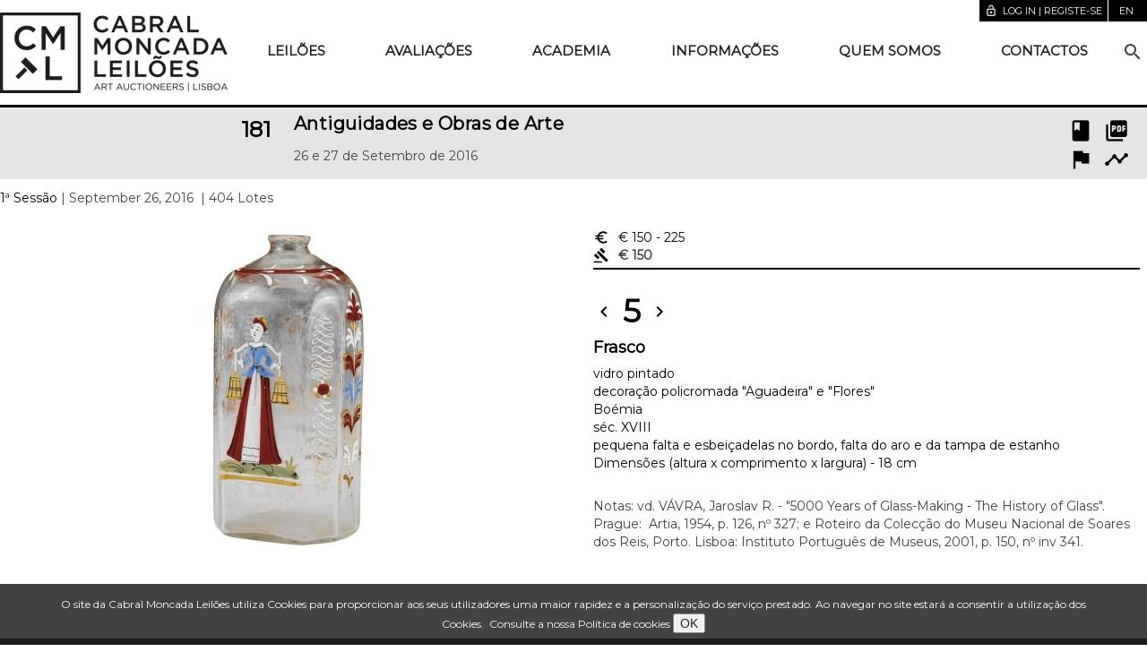

--- FILE ---
content_type: text/html;charset=UTF-8
request_url: https://www.cml.pt/leiloes/2016/181-leilao/1-sessao/5/frasco
body_size: 5941
content:
<!DOCTYPE html>
<html lang="en">
<head>
<script type="text/javascript">if(!navigator.cookieEnabled)window.location.href="https://www.cml.pt/cml.nsf/Lote.xsp?documentId=5135D77648DCB6368025802E0037289B\u0026action=openDocument\u0026SessionID=AEA130DBDC5A82C91333D6D6584FA99D87926E4D";</script>
<meta http-equiv="Content-Type" content="text/html; charset=UTF-8">
<title>Lote 5 - Leil&atilde;o 181 - Cabral Moncada Leil&otilde;es</title>
<script type="text/javascript">var dojoConfig = {locale: 'en-us'};</script>
<script type="text/javascript" src="/xsp/.ibmxspres/dojoroot-1.9.7/dojo/dojo.js"></script>
<script type="text/javascript" src="/xsp/.ibmxspres/dojoroot-1.9.7/ibm/xsp/widget/layout/layers/xspClientDojo.js"></script>
<script type="text/javascript" src="/cml.nsf/timers"></script>
<link rel="stylesheet" type="text/css" href="/cml.nsf/leilao.css">
<link rel="stylesheet" type="text/css" href="/cml.nsf/efeitos.css">
<meta name="content" content="IE=edge" http-equiv="X-UA-Compatible">
<meta name="viewport" content="width=device-width, initial-scale=1.0, minimum-scale=1.0">
<link rel="apple-touch-icon" sizes="180x180" href="/apple-touch-icon.png">
<link rel="icon" type="image/png" sizes="32x32" href="/favicon-32x32.png">
<link rel="icon" type="image/png" sizes="16x16" href="/favicon-16x16.png">
<link href="https://www.cml.pt/leiloes/2016/181-leilao/1-sessao" hreflang="pt" rel="alternate">
<link href="https://www.cml.pt/en/auctions/2016/auction-181/session-1" hreflang="en" rel="alternate">
<link href="https://www.cml.pt/leiloes/2016/181-leilao/1-sessao" hreflang="x-default" rel="alternate">
<link href="https://fonts.googleapis.com/css2?family=Montserrat" rel="stylesheet" type="text/css">
<link href="https://fonts.googleapis.com/icon?family=Material+Icons" rel="stylesheet" type="text/css">
<link rel="stylesheet" type="text/css" href="/cml.nsf/material.grey-deep_orange.min.css">
<link rel="stylesheet" type="text/css" href="/cml.nsf/styles20210221.css">
<link rel="stylesheet" type="text/css" href="/cml.nsf/mdl-selectfield.min.css">
<link rel="stylesheet" type="text/css" href="/cml.nsf/conteudos.css">
<link rel="stylesheet" type="text/css" href="/cml.nsf/styles-index.css">
<script type="text/javascript" src="/cml.nsf/setCookie"></script>
<script type="text/javascript" src="/cml.nsf/dialog-polyfill.js"></script>
<link rel="stylesheet" type="text/css" href="/cml.nsf/dialog-polyfill.css">
<link rel="stylesheet" type="text/css" href="/cml.nsf/popup.css">
<script type="text/javascript" src="/cml.nsf/popup"></script>
</head>
<body>
<form id="view:_id1" method="post" action="/cml.nsf/Lote.xsp?documentId=5135D77648DCB6368025802E0037289B&amp;action=openDocument" enctype="multipart/form-data">
<div id="view:_id1:_id2:cookiesMessage" class="cookiesMessage"><span>O site da Cabral Moncada Leil&otilde;es utiliza Cookies para
			proporcionar aos seus utilizadores uma maior rapidez e a
			personaliza&ccedil;&atilde;o do servi&ccedil;o prestado. Ao navegar no site
			estar&aacute; a consentir a utiliza&ccedil;&atilde;o dos Cookies.<a href="/informacoes/politica-de-cookies" style="margin-left: .5em">Consulte a nossa Pol&iacute;tica de cookies</a></span>
<button style="font-size: 120%" type="button" name="view:_id1:_id2:cookiesOKBtn" id="view:_id1:_id2:cookiesOKBtn">OK</button></div>
<div class="mdl-layout mdl-js-layout mdl-layout--fixed-header" style="overflow: initial;"><header class="mdl-layout__header mdl-layout__header--waterfall portfolio-header"><div class="header-container"><div class="mdl-layout__header-row portfolio-logo-row"><span class="mdl-layout__title"><a id="view:_id1:_id2:_id34" href="https://www.cml.pt/"><div class="portfolio-logo"></div></a></span></div><div class="mdl-layout__header-row toolbar-row"><a id="view:_id1:_id2:FBDLoginLink" class="mdl-button mdl-js-button" href="/FBD/index.html?redirectto=/leiloes/2016/181-leilao/1-sessao/5/frasco">
<i class="material-icons md-18">lock_open</i>Log in | Registe-se</a>
<div class="idioma"><span class="mdl-button mdl-js-button" id="idioma"><span id="view:_id1:_id2:lang">en</span>&nbsp;</span><ul class="mdl-menu mdl-menu--bottom-right mdl-js-menu mdl-js-ripple-effect" for="idioma"><span class="mdl-menu__item" disabled="disabled">Portugu&ecirc;s</span>
<a id="view:_id1:_id2:_id49" href="https://www.cml.pt/en/auctions/2016/auction-181/session-1/5" class="mdl-menu__item">English</a></ul></div><div id="view:_id1:_id2:favoritos"><span role="alert"></span></div>
</div><div class="mdl-layout__header-row portfolio-navigation-row mdl-layout--large-screen-only" style="flex-grow:1"><nav class="mdl-navigation"><a id="view:_id1:_id2:_id52:0:menuItem" href="#" class="mdl-navigation__link">Leil&otilde;es</a><div class="mdl-menu mdl-menu--bottom-left mdl-js-menu mdl-js-ripple-effect" for="view:_id1:_id2:_id52:0:menuItem"><a class="mdl-menu__item" href="https://www.cml.pt/leiloes/presenciais!proximos">Presenciais</a><a class="mdl-menu__item" href="https://www.cml.pt/leiloes/online">Online</a><a class="mdl-menu__item" href="https://www.cml.pt/leiloes/new-deal">Online +</a></div>
<a id="view:_id1:_id2:_id52:1:menuItem" href="https://www.cml.pt/avaliacoes" class="mdl-navigation__link">Avalia&ccedil;&otilde;es</a><a id="view:_id1:_id2:_id52:2:menuItem" href="#" class="mdl-navigation__link">Academia</a><div class="mdl-menu mdl-menu--bottom-left mdl-js-menu mdl-js-ripple-effect" for="view:_id1:_id2:_id52:2:menuItem"><a class="mdl-menu__item" href="https://www.cml.pt/academia/sobre">Sobre</a><a class="mdl-menu__item" href="https://www.cml.pt/academia/cursos">Cursos</a><a class="mdl-menu__item" href="https://www.cml.pt/academia/precos">Pre&ccedil;os</a></div>
<a id="view:_id1:_id2:_id52:3:menuItem" href="#" class="mdl-navigation__link">Informa&ccedil;&otilde;es</a><div class="mdl-menu mdl-menu--bottom-left mdl-js-menu mdl-js-ripple-effect" for="view:_id1:_id2:_id52:3:menuItem"><a class="mdl-menu__item" href="https://www.cml.pt/informacoes/guia-do-cliente">Guia do Cliente</a><a class="mdl-menu__item" href="https://www.cml.pt/informacoes/condicoes-negociais">Condi&ccedil;&otilde;es negociais</a><a class="mdl-menu__item" href="https://www.cml.pt/informacoes/comissao-do-comprador-">Comiss&atilde;o do comprador </a><a class="mdl-menu__item" href="https://www.cml.pt/informacoes/licitacao">Licita&ccedil;&atilde;o</a><a class="mdl-menu__item" href="https://www.cml.pt/informacoes/levantamento-e-transporte">Levantamento e Transporte</a><a class="mdl-menu__item" href="https://www.cml.pt/informacoes/politica-de-cookies">Pol&iacute;tica de Cookies</a><a class="mdl-menu__item" href="https://www.cml.pt/informacoes/politica-de-privacidade">Pol&iacute;tica de Privacidade</a></div>
<a id="view:_id1:_id2:_id52:4:menuItem" href="#" class="mdl-navigation__link">Quem somos</a><div class="mdl-menu mdl-menu--bottom-left mdl-js-menu mdl-js-ripple-effect" for="view:_id1:_id2:_id52:4:menuItem"><a class="mdl-menu__item" href="https://www.cml.pt/quem-somos/apresentacao">Apresenta&ccedil;&atilde;o</a><a class="mdl-menu__item" href="https://www.cml.pt/quem-somos/equipa">Equipa</a><a class="mdl-menu__item" href="https://www.cml.pt/quem-somos/ficha-tecnica">Ficha T&eacute;cnica</a><a class="mdl-menu__item" href="https://www.cml.pt/quem-somos/visita-virtual">Visita virtual</a><a class="mdl-menu__item" href="https://www.cml.pt/quem-somos/galeria">Galeria</a></div>
<a id="view:_id1:_id2:_id52:5:menuItem" href="https://www.cml.pt/contactos" class="mdl-navigation__link">Contactos</a><div class="mdl-textfield mdl-js-textfield mdl-textfield--expandable"><label class="mdl-button mdl-js-button mdl-button--icon" for="site-search" style="top: inherit"><i class="material-icons">search</i></label><div class="mdl-textfield__expandable-holder"><input class="mdl-textfield__input" id="site-search" onkeydown="if (event.keyCode==13) {  event.preventDefault();  var q = document.getElementById('site-search').value;  if (q.length &gt; 2) {   var langParam = '';   var leilaoParam = '';   if ('' != '') leilaoParam = '&amp;leilao=' + '';   location.href = '/cml.nsf/Pesquisa.xsp?query=' + encodeURIComponent(q) + langParam + leilaoParam;  } }" type="search"><label class="mdl-textfield__label" for="site-search">Search</label></div></div></nav></div></div></header><div class="mdl-layout__drawer mdl-layout--small-screen-only"><nav class="mdl-navigation mdl-typography--body-1-force-preferred-font mobile-menu"><a id="view:_id1:_id2:_id66:0:navLink" href="#" class="mdl-navigation__link">Leil&otilde;es</a><div id="view:_id1:_id2:_id66:0:subMenu" class="mobile-submenu closed" for="view:_id1:_id2:_id52:menuItem">
<a class="mdl-navigation__link" href="https://www.cml.pt/leiloes/presenciais!proximos">Presenciais</a><a class="mdl-navigation__link" href="https://www.cml.pt/leiloes/online">Online</a><a class="mdl-navigation__link" href="https://www.cml.pt/leiloes/new-deal">Online +</a></div>
<a id="view:_id1:_id2:_id66:1:navLink" href="https://www.cml.pt/avaliacoes" class="mdl-navigation__link">Avalia&ccedil;&otilde;es</a><a id="view:_id1:_id2:_id66:2:navLink" href="#" class="mdl-navigation__link">Academia</a><div id="view:_id1:_id2:_id66:2:subMenu" class="mobile-submenu closed" for="view:_id1:_id2:_id52:menuItem">
<a class="mdl-navigation__link" href="https://www.cml.pt/academia/sobre">Sobre</a><a class="mdl-navigation__link" href="https://www.cml.pt/academia/cursos">Cursos</a><a class="mdl-navigation__link" href="https://www.cml.pt/academia/precos">Pre&ccedil;os</a></div>
<a id="view:_id1:_id2:_id66:3:navLink" href="#" class="mdl-navigation__link">Informa&ccedil;&otilde;es</a><div id="view:_id1:_id2:_id66:3:subMenu" class="mobile-submenu closed" for="view:_id1:_id2:_id52:menuItem">
<a class="mdl-navigation__link" href="https://www.cml.pt/informacoes/guia-do-cliente">Guia do Cliente</a><a class="mdl-navigation__link" href="https://www.cml.pt/informacoes/condicoes-negociais">Condi&ccedil;&otilde;es negociais</a><a class="mdl-navigation__link" href="https://www.cml.pt/informacoes/comissao-do-comprador-">Comiss&atilde;o do comprador </a><a class="mdl-navigation__link" href="https://www.cml.pt/informacoes/licitacao">Licita&ccedil;&atilde;o</a><a class="mdl-navigation__link" href="https://www.cml.pt/informacoes/levantamento-e-transporte">Levantamento e Transporte</a><a class="mdl-navigation__link" href="https://www.cml.pt/informacoes/politica-de-cookies">Pol&iacute;tica de Cookies</a><a class="mdl-navigation__link" href="https://www.cml.pt/informacoes/politica-de-privacidade">Pol&iacute;tica de Privacidade</a></div>
<a id="view:_id1:_id2:_id66:4:navLink" href="#" class="mdl-navigation__link">Quem somos</a><div id="view:_id1:_id2:_id66:4:subMenu" class="mobile-submenu closed" for="view:_id1:_id2:_id52:menuItem">
<a class="mdl-navigation__link" href="https://www.cml.pt/quem-somos/apresentacao">Apresenta&ccedil;&atilde;o</a><a class="mdl-navigation__link" href="https://www.cml.pt/quem-somos/equipa">Equipa</a><a class="mdl-navigation__link" href="https://www.cml.pt/quem-somos/ficha-tecnica">Ficha T&eacute;cnica</a><a class="mdl-navigation__link" href="https://www.cml.pt/quem-somos/visita-virtual">Visita virtual</a><a class="mdl-navigation__link" href="https://www.cml.pt/quem-somos/galeria">Galeria</a></div>
<a id="view:_id1:_id2:_id66:5:navLink" href="https://www.cml.pt/contactos" class="mdl-navigation__link">Contactos</a><span class="mdl-navigation__link" style="padding: 0"><div class="mdl-textfield mdl-js-textfield"><input class="mdl-textfield__input" id="mobile-search" onkeydown="if (event.keyCode==13) { event.preventDefault(); location.href = '/cml.nsf/Pesquisa.xsp?query=' + encodeURIComponent(document.getElementById('mobile-search').value) + ''; }" type="search"><label class="mdl-textfield__label" for="mobile-search"><i class="material-icons">search</i>Pesquisar</label></div></span></nav></div><main class="mdl-layout__content"><div class="demo-container">
<div class=" demo-content mdl-color--white mdl-color-text--grey-800"><div id="view:_id1:_id2:_id82:fichaPeca" class="ficha-lote">
<div class="fichaLeilao  slim"><div class="mdl-grid"><div class="mdl-cell mdl-cell--3-col"><a href="http://www.cml.pt/leiloes/2016/181-leilao/1-sessao"><h3 class="dsp_nrLeilao"><span id="view:_id1:_id2:_id82:_id83:numeroLeilao">181</span></h3></a></div><div class="mdl-cell mdl-cell--8-col"><h5><a href="http://www.cml.pt/leiloes/2016/181-leilao/1-sessao">Antiguidades e Obras de Arte</a></h5>26 e 27 de Setembro de 2016 </div><div class="mdl-cell mdl-cell--1-col"><div class="linkIcons"><a id="view:_id1:_id2:_id82:_id83:_id101:_id103" href="https://catalogos.cdn.cml.pt/pdfs/leilao181.pdf" target="_blank"><div id="view:_id1:_id2:_id82:_id83:_id101:pdfIcon" class="icon material-icons">picture_as_pdf</div>
<div class="mdl-tooltip" for="view:_id1:_id2:_id82:_id83:_id101:pdfIcon">PDF Cat&aacute;logo</div></a><a id="view:_id1:_id2:_id82:_id83:_id101:_id107" href="/pdfs/2013/flipbook/leilao181/CMLeilao181/index.html" target="_blank"><div id="view:_id1:_id2:_id82:_id83:_id101:flipbookIcon" class="icon material-icons">book</div>
<div class="mdl-tooltip" for="view:_id1:_id2:_id82:_id83:_id101:flipbookIcon">Cat&aacute;logo Flipbook</div></a><a id="view:_id1:_id2:_id82:_id83:_id101:_id111" href="/pdfs/2013/resultados/Result181.pdf" target="_blank"><div id="view:_id1:_id2:_id82:_id83:_id101:resultadosIcon" class="icon material-icons">timeline</div>
<div class="mdl-tooltip" for="view:_id1:_id2:_id82:_id83:_id101:resultadosIcon">Resultados</div></a><a id="view:_id1:_id2:_id82:_id83:_id101:_id115" href="/pdfs/destaques/DestqL181.pdf" target="_blank"><div id="view:_id1:_id2:_id82:_id83:_id101:destaquesIcon" class="icon material-icons">flag</div>
<div class="mdl-tooltip" for="view:_id1:_id2:_id82:_id83:_id101:destaquesIcon">Destaques</div></a></div></div></div>
</div>
<h3 id="view:_id1:_id2:_id82:tituloSessao" class="tituloSessao">
<a id="view:_id1:_id2:_id82:_id162" href="https://www.cml.pt/leiloes/2016/181-leilao/1-sessao">1&ordf; Sess&atilde;o</a><span>&nbsp;|&nbsp;September 26, 2016</span>
<span>&nbsp;|&nbsp;404&nbsp;Lotes</span>
</h3>
<div id="view:_id1:_id2:_id82:dadosLotes" rel="5135D77648DCB6368025802E0037289B"><div class="mdl-grid" style="padding: 0"><div id="view:_id1:_id2:_id82:imgContainer" class="mdl-cell mdl-cell--6-col"><a id="view:_id1:_id2:_id82:fotoGLink" href="https://cdn.fireauctions.pt/cml/fotos/l181/_BBK3810_g.jpg" target="_blank"><img id="view:_id1:_id2:_id82:_id185" src="https://cdn.fireauctions.pt/cml/fotos/l181/_BBK3810_p.jpg" alt="" class="fotoLote"></a></div>
<div class="mdl-cell mdl-cell--6-col lote-texto"><div id="view:_id1:_id2:_id82:loteOuter">
<input type="hidden" id="view:_id1:_id2:_id82:loteOuter:valorLicitado" name="view:_id1:_id2:_id82:loteOuter:valorLicitado" value=""><div id="view:_id1:_id2:_id82:loteOuter:valoresLote" class="licitarPanel licitarLote"><p id="view:_id1:_id2:_id82:loteOuter:baseEstimativa" class="lote-base-estimativa">
<i class="material-icons md-18">euro_symbol</i>&euro;&nbsp;150<span>&nbsp;-&nbsp;225</span>
<span class="mdl-tooltip" for="view:_id1:_id2:_id82:loteOuter:baseEstimativa"><span id="view:_id1:_id2:_id82:loteOuter:baseEstimativaTT">Base - Estimativa</span></span>
</p>
<div class="statusDiv"><div id="view:_id1:_id2:_id82:loteOuter:resultadosPanel">
<p id="view:_id1:_id2:_id82:loteOuter:vendido">
<i id="view:_id1:_id2:_id82:loteOuter:vendidoIcon" class="material-icons md-18">gavel</i><span style="font-weight: bold">&euro; 150</span><span class="mdl-tooltip" for="view:_id1:_id2:_id82:loteOuter:vendido">Vendido</span>
</p>
</div>
<div id="view:_id1:_id2:_id82:loteOuter:valoresLoteMsg"><span role="alert"></span></div>
</div></div>
</div>
<div class="lote-numero"><a id="view:_id1:_id2:_id82:prevLote" href="https://www.cml.pt/leiloes/2016/181-leilao/1-sessao/4/frasco-oitavado"><i class="material-icons">chevron_left</i></a><span class="mdl-tooltip" for="view:_id1:_id2:_id82:prevLote">Lote anterior</span>
<span>5</span>
<a id="view:_id1:_id2:_id82:nextLote" href="https://www.cml.pt/leiloes/2016/181-leilao/1-sessao/6/quatro-frascos-diversos"><i class="material-icons">chevron_right</i></a><span class="mdl-tooltip" for="view:_id1:_id2:_id82:nextLote">Lote seguinte</span>
</div><p class="lote-descricao"><span id="view:_id1:_id2:_id82:designacaoPt2" class="lote-designacao">Frasco</span>
<span id="view:_id1:_id2:_id82:materialPt">vidro pintado</span>
<span>decora&ccedil;&atilde;o policromada "Aguadeira" e "Flores"</span>
<span>Bo&eacute;mia</span>
<span>s&eacute;c. XVIII</span>
<span>pequena falta e esbei&ccedil;adelas no bordo, falta do aro e da tampa de estanho</span>
<span>Dimens&otilde;es (altura x comprimento x largura) - 18 cm</span>
<span class="lote-notas"><span>Notas: vd. V&Aacute;VRA, Jaroslav R. - &quot;5000 Years of Glass-Making - The History of Glass&quot;. Prague: &nbsp;Artia, 1954, p. 126, n&ordm; 327; e Roteiro da Colec&ccedil;&atilde;o do Museu Nacional de Soares dos Reis, Porto. Lisboa: Instituto Portugu&ecirc;s de Museus, 2001, p. 150, n&ordm; inv 341.</span></span>
</p><div class="licitarBtns"></div>
</div></div></div>
</div>
</div>
</div>
<footer class="mdl-mini-footer"><div class="mdl-mini-footer__wrapper"><div class="mdl-mini-footer__left-section"><div id="view:_id1:_id2:div1" style="display: block" class="newsletter-subscribe"><div><h5>SUBSCREVA A NEWSLETTER DA CABRAL
									MONCADA LEIL&Otilde;ES</h5><p>Fique a conhecer todos os nossos
									leil&otilde;es online e presenciais!</p><a id="view:_id1:_id2:button6" href="https://34.e-goi.com/w/2e7eScNeAUuMM67nea6--1aa8e!uid" style="margin: 10px 30px" class="mdl-button mdl-js-button mdl-button--raised mdl-js-ripple-effect" target="_blank">Subscrever</a></div>
</div>
<p><b>SEDE</b>&nbsp;Rua Miguel Lupi, 12 A/D . 1200-725 Lisboa
							- Portugal .&nbsp;<b>Contactos</b>: info@cml.pt .&nbsp;<b>Tel.</b>&nbsp;+351 21 395 47 81<sup>*</sup>&nbsp;. Whatsapp +351 910 343 979<sup>**</sup><br><b><span style="text-transform:uppercase;">Espa&ccedil;o Alameda - Leil&otilde;es Online de Mobili&aacute;rio</span></b>&nbsp;Rua Coronel Luna de Oliveira, 15 B .
							1900-166 Lisboa - Portugal .&nbsp;<b>Contactos</b>: alameda@cml.pt .&nbsp;<b>Tel.</b>&nbsp;+351 21 131 93 14<sup>*</sup>. Whatsapp. +351 919 132 080<sup>**</sup><br><br><sup>*</sup>chamada para a rede fixa nacional&nbsp;<sup>**</sup>chamada para a rede m&oacute;vel nacional</p></div><div class="mdl-mini-footer__right-section"><div class="social-media"><a href="https://www.facebook.com/profile.php?id=100094074855526 "><img id="facebook" src="https://cdn.fireauctions.pt/cml/images/facebook.png"></a><div class="mdl-tooltip" for="facebook">Facebook</div><a href="https://instagram.com/cabral_moncada_leiloes/"><img id="instagram" src="https://cdn.fireauctions.pt/cml/images/instagram.png"></a><div class="mdl-tooltip" for="instagram">Instagram</div><a href="https://www.linkedin.com/company/7204567/admin/dashboard/"><img id="linkedin" src="https://cdn.fireauctions.pt/cml/images/LinkedIn.png"></a><div class="mdl-tooltip" for="linkedin">LinkedIn</div><a href="https://www.pinterest.com/cabralmoncada/"><img id="pinterest" src="https://cdn.fireauctions.pt/cml/images/pinterest.png"></a><div class="mdl-tooltip" for="pinterest">Pinterest</div></div><img src="https://cdn.fireauctions.pt/cml/images/bpi.png"><br><img src="https://cdn.fireauctions.pt/cml/images/apl-arte.png"><ul class="mdl-mini-footer__link-list"><li><a href="http://www.aclsi.pt" target="_top">Powered by ACLSI</a></li></ul></div></div></footer></main></div><div class="mdl-js-snackbar mdl-snackbar" id="snackbar"><div class="mdl-snackbar__text"></div><button class="mdl-snackbar__action" type="button"></button></div><dialog class="mdl-dialog" id="dialog"><h4 class="mdl-dialog__title"></h4><div class="mdl-dialog__content dialogText">Mensagem</div><div class="mdl-dialog__actions"><button class="close" type="button">OK</button></div></dialog><script type="text/javascript">

		    var dialog = document.querySelector('dialog');
    dialogPolyfill.registerDialog(dialog);
    // Now dialog acts like a native <dialog>.
    dialog.querySelector('.close').addEventListener('click', function() {
      dialog.close();
    });
    //dialog.showModal();

</script>
<script type="text/javascript" src="https://cdn.fireauctions.pt/cml/material.min.js"></script>
<script type="text/javascript" src="/cml.nsf/mdl-selectfield.min.js"></script>
<script type="text/javascript">
var _gaq = _gaq || [];
  _gaq.push(['_setAccount', 'UA-18716255-1']);
  _gaq.push(['_trackPageview']);
  (function() {
    var ga = document.createElement('script'); ga.type = 'text/javascript'; ga.async = true;
    ga.src = ('https:' == document.location.protocol ? 'https://ssl' : 'http://www') + '.google-analytics.com/ga.js';
    var s = document.getElementsByTagName('script')[0]; s.parentNode.insertBefore(ga, s);
  })();
</script>

<input type="hidden" name="$$viewid" id="view:_id1__VUID" value="!aq3aqm74aw2vsjhu9n6acfnk5!">
<input type="hidden" name="$$xspsubmitid">
<input type="hidden" name="$$xspexecid">
<input type="hidden" name="$$xspsubmitvalue">
<input type="hidden" name="$$xspsubmitscroll">
<input type="hidden" name="view:_id1" value="view:_id1"></form>
<script type="text/javascript">

if(!XSP.keepAlive){XSP.keepAlive=function xe_ka(){setTimeout('XSP.keepAlive()',600000);dojo.xhrGet({url:"/cml.nsf/xsp/.ibmmodres/ping",handleAs:"text",preventCache:true});};setTimeout('XSP.keepAlive()',600000)}
function view__id1__id2__id17_clientSide_onclick(thisEvent) {
document.getElementById("view:_id1:_id2:cookiesMessage").style.display = "none";
				setCookie("cookies201701", "accept", 365 * 10);

}

function view__id1__id2__id66_0__id67_clientSide_onclick(thisEvent) {
var elements = document.getElementsByClassName('mobile-submenu');
							//for (var i = 0; i < elements.length; i++) {
							//	if (elements[i].id != "view:_id1:_id2:_id66:0:subMenu") elements[i].classList.add('closed');
							//}
							document.getElementById("view:_id1:_id2:_id66:0:subMenu").classList.toggle("closed")

}

function view__id1__id2__id66_2__id67_clientSide_onclick(thisEvent) {
var elements = document.getElementsByClassName('mobile-submenu');
							//for (var i = 0; i < elements.length; i++) {
							//	if (elements[i].id != "view:_id1:_id2:_id66:2:subMenu") elements[i].classList.add('closed');
							//}
							document.getElementById("view:_id1:_id2:_id66:2:subMenu").classList.toggle("closed")

}

function view__id1__id2__id66_3__id67_clientSide_onclick(thisEvent) {
var elements = document.getElementsByClassName('mobile-submenu');
							//for (var i = 0; i < elements.length; i++) {
							//	if (elements[i].id != "view:_id1:_id2:_id66:3:subMenu") elements[i].classList.add('closed');
							//}
							document.getElementById("view:_id1:_id2:_id66:3:subMenu").classList.toggle("closed")

}

function view__id1__id2__id66_4__id67_clientSide_onclick(thisEvent) {
var elements = document.getElementsByClassName('mobile-submenu');
							//for (var i = 0; i < elements.length; i++) {
							//	if (elements[i].id != "view:_id1:_id2:_id66:4:subMenu") elements[i].classList.add('closed');
							//}
							document.getElementById("view:_id1:_id2:_id66:4:subMenu").classList.toggle("closed")

}

XSP.addOnLoad(function() {
XSP.attachEvent("view:_id1:_id2:_id17", "view:_id1:_id2:cookiesOKBtn", "onclick", view__id1__id2__id17_clientSide_onclick, false, 2);
XSP.attachEvent("view:_id1:_id2:_id66:0:_id67", "view:_id1:_id2:_id66:0:navLink", "onclick", view__id1__id2__id66_0__id67_clientSide_onclick, false, 2);
XSP.attachEvent("view:_id1:_id2:_id66:2:_id67", "view:_id1:_id2:_id66:2:navLink", "onclick", view__id1__id2__id66_2__id67_clientSide_onclick, false, 2);
XSP.attachEvent("view:_id1:_id2:_id66:3:_id67", "view:_id1:_id2:_id66:3:navLink", "onclick", view__id1__id2__id66_3__id67_clientSide_onclick, false, 2);
XSP.attachEvent("view:_id1:_id2:_id66:4:_id67", "view:_id1:_id2:_id66:4:navLink", "onclick", view__id1__id2__id66_4__id67_clientSide_onclick, false, 2);
}); 

</script>
</body>
</html>

--- FILE ---
content_type: text/css; charset=UTF-8
request_url: https://www.cml.pt/cml.nsf/leilao.css
body_size: 13023
content:
.mdl-button {
	border-radius: 0;
}

.gridControls {
    /*float: left;
    padding-top: 8px;*/
}

.irParaLoteContainer {
	width: 100px;
    margin: 0 auto;
    /*padding-top: 8px;*/
}

.irParaLoteContainer .mdl-textfield__input {
	text-align: center;
	font-size: 14px;
}

.mdl-grid.listaLotes {
    padding: 0;
    justify-content: space-between;
    column-gap: 16px;
}

.listaLotesHeader {
    margin: 8px 0;
}

.mdl-card__supporting-text {
    /*height: 160px;*/
    height: 190px;
    overflow: hidden;
    position: relative;
}

.listaCartoes .mdl-cell.portfolio-card.loteCard {
    box-shadow: none;
    margin: 0;
    margin-bottom: 32px;
}

.listaCartoes .loteCard {
    padding-left: 0px;
}
.listaCartoes .mdl-card__media {
    background: none;
    /*height: 180px;*/
    height: 200px;
    align-items: flex-end;
    display: flex;
    flex-direction: row;
    justify-content: center;
}

.listaCartoes .mdl-card__supporting-text.licitarPanel {
    height: auto;
}

.mdl-grid.portfolio-max-width.listaHorizontal {
    display: block;
}

.mdl-grid.portfolio-max-width.listaHorizontal .loteCard {
    display: flex;
    flex-direction: row;
    flex-wrap: wrap;
    width: 100%;
    min-height: 120px;
    /*margin: 8px auto;*/
    margin: 0;
    border-bottom: 1px dashed lightgray;
    box-shadow: none;
    padding-bottom: 8px;
    padding-top: 8px;
    box-sizing: border-box;
}

.mdl-grid.portfolio-max-width.listaHorizontal .loteCard:hover {
    /*box-shadow: 0 4px 5px 0 rgba(0, 0, 0, 0.3), 0 1px 10px 0 rgba(0, 0, 0, 0.12), 0 2px 4px -1px rgba(0, 0, 0, 0.2);*/
}

.mdl-grid.portfolio-max-width.listaHorizontal .loteCard > div.mdl-card__media {
/*    width: 130px;
    height: 130px;*/
    /*width: 250px;
    height: 180px;*/
    width: 300px;
    height: 200px;
    display: flex;
    justify-content: center;
    align-items: center;
    overflow: hidden;
    background: none;
}

.mdl-grid.portfolio-max-width.listaHorizontal .loteCard > div.mdl-card__supporting-text {
    box-sizing: border-box;
    /*padding: 8px 0 0 32px;*/
    /*flex-basis: calc(70% - 250px);*/
    flex-basis: calc(70% - 300px);
    flex-grow: 1;
}

.mdl-grid.portfolio-max-width.listaHorizontal .loteCard > div.mdl-card__supporting-text.licitarPanel {
    /*flex-basis: calc(30% - 250px);*/
    flex-basis: calc(30% - 300px);
    padding-top: 42px;
}


.mdl-card__supporting-text:after {
    z-index: 100;
    content: "";
    position: absolute;
    left: 0;
    bottom: 0;
    height: 30px;
    width: 100%;
    background: linear-gradient(to bottom, rgba(255, 255, 255, 0) 0, #fff 100%);
}

.listaCartoes .mdl-card__supporting-text {
    padding-left: 0;
    padding-right: 0;
    width: 100%;
    padding-bottom: 0;
}

.listaCartoes .mdl-card__supporting-text:after {
    width: calc(100% - 7px);
}

.mdl-card__supporting-text.licitarPanel:after {
    position: inherit;
    background: none;
}

.licitarPanel p {
    margin: 0;
/*    font-size: 12px;
    line-height: 20px;*/
    max-width: 200px;
}

.listaCartoes .licitarPanel p {
    max-width: 100%;
}

.licitarPanel .material-icons.md-18 {
/*    font-size: 16px;*/
/*    color: #2b75b2;*/
}

.licitarPanel p:hover {
    background: rgba(0, 0, 0, .05);
}

.licitarPanel .material-icons {
    color: rgba(0, 0, 0, 1);
    vertical-align: text-bottom;
    margin-right: 10px;
}

.mdl-grid.portfolio-max-width.listaHorizontal .loteCard img.article-image {
    /*width: auto;
    height: auto;*/
    /*max-width: 130px;
    max-height: 140px;*/
    /*max-width: 250px;
    max-height: 180px;*/
    max-width: 300px;
    max-height: 200px;
}

.mdl-grid.portfolio-max-width.listaCartoes .loteCard div.mdl-card__menu {
	right: 0;
	top: 16px;
/*	top: 140px;*/
}

.mdl-grid.portfolio-max-width.listaCartoes .loteCard img.article-image {
    /*width: auto;
    height: auto;*/
    /*max-width: 250px;
    max-height: 140px;*/
    /*max-width: 250px;
    max-height: 180px;*/
    max-width: 300px;
    max-height: 200px;
    margin: inherit;
}

.dialogPanel .mdl-button,
.licitarPanel .mdl-button {
    margin: 8px 8px 0 0;
    padding: 0 8px;
    height: 26px;
    line-height: 26px;
    font-size: 12px;
}

.dialogPanel .mdl-button {
    margin: 0 0 8px 8px;
}

.loteCard label {
    margin-right: .5em;
}

.loteCard .mdl-card__title-text {
/*	color: #2b75b2;*/
	color: #000;
}

.loteCard a {
	color: inherit;
}

.loteCard a:hover {
    text-decoration: none;
}
.loteCard a:hover .mdl-card__title-text {
	text-decoration: underline;
}

table.licitacoes,
table.licitacoes td {
    border: 1px solid gray;
    padding: 4px;
}

span.dsp_titulo,
h2.mdl-card__title-text {
	/*font-family: "Arial", "Helvetica", sans-serif;*/
    text-decoration: none;
    font-size: 24px;
    font-weight: bold;
    margin-bottom: 4px;
    /*margin: 0;*/
}

.mdl-dialog h4.mdl-dialog__title {
    font-size: 2rem;
    color: rgba(0, 0, 0, .6);
}

.mdl-tooltip[for=licitar] h4 {
    font-size: 18px;
}

.mdl-tooltip[for=licitar] table {
    border: 1px solid gray;
    border-collapse: collapse;
}

.dialogPanel {
    width: 100%;
    background-color: #f6f6f6;
    border-top: 1px solid rgba(0, 0, 0, .2);
    padding-left: 40px;
    height: auto;
    font-size: 12px;
    -webkit-transition: height 1s;
    /* Safari */
    transition: max-height 1s;
}

.dialogPanel.closed {
    height: 0;
    display: none;
}

.dialogPanel .mdl-textfield__label,
.dialogPanel .mdl-textfield__input {
    font-size: 12px;
}

.dialogPanel .material-icons {
    vertical-align: middle;
    margin: 0 40px 0 0;
}

.dialogPanel .mdl-textfield__label {
/*    color: #2b75b2;*/
}

.dialogPanel .mdl-textfield {
    width: 120px;
    vertical-align: middle;
    margin: 0 12px;
}

.listaCartoes .dialogPanel .mdl-textfield {
    display: block;
    margin: 0 auto;
}

.dialogPanel .mdl-textfield label {
    margin-right: 0;
}

.listaCartoes .dialogPanel {
    text-align: center;
    padding: 0;
}

.listaCartoes .dialogPanel .material-icons {
    margin: 0 10px 0 0;
}

.licitarPanel .material-icons.loteAGanhar {
    margin-left: .25em;
    color: darkgreen;
}


/* FICHA DE LOTE */

.ficha-lote h3,
.ficha-lote h4,
.ficha-lote p {
    text-align: center;
}

.ficha-lote h3 .material-icons {
    vertical-align: middle;
}

.ficha-lote h3.tituloSessao {
	text-align: left;
	font-size: 1em;
	margin: 12px 0;
	font-weight: normal;
}

.ficha-lote form h4 {
    text-align: left;
}

.ficha-lote .mdl-list {
    padding: 0 0 8px 0;
    margin: 0;
}

.ficha-lote img {
    display: block;
    margin: 0 auto;
    /*width: 150%;*/
    max-width: 100%;
}

.ficha-lote li {
    /*width: 95%;*/
    margin: 0 auto;
    border-bottom: 1px solid rgba(0, 0, 0, .12);
    padding: 8px;
}

.ficha-lote li:last-child {
    border-bottom: none;
}

.ficha-lote .mdl-list__item--two-line {
    height: inherit;
    min-height: inherit;
}

.ficha-lote .mdl-list__item--two-line .mdl-list__item-primary-content {
    height: inherit;
}

.ficha-lote .mdl-list__item {
/*    color: #2b75b2;*/
    font-size: 12px;
}

.ficha-lote .mdl-list__item--two-line .mdl-list__item-primary-content .mdl-list__item-sub-title {
    color: rgba(0, 0, 0, .87);
    padding: 0 0 0 44px;
}

.ficha-lote .lote-base-estimativa {
	color: black;
}

.ficha-lote .lote-texto {
	padding-left: 1em;
}

p.lote-descricao > span {
	text-align: left;
	display: block;
	color: black;
	font-size: 100%;
/*	padding: .25em 0 .25em;*/
}

.ficha-lote .lote-numero {
	font-weight: bold;
	font-size: 250%;
	padding: 1em 0 .25em;
	color: black;
}

p.lote-descricao > span.lote-autor {
	font-size: 130%;
	font-weight: bold;
}

p.lote-descricao > span.lote-designacao {
	font-size: 18px;
	font-weight: bold;
	/* text-transform: uppercase;*/
}

p.lote-descricao > span.lote-autor, p.lote-descricao > span.lote-designacao {
	padding: .5em 0 .5em
}

p.lote-descricao > span.lote-notas {
	padding-top: 2em;
	opacity: .75;
}

.ficha-lote .licitarBtns {
	margin-top: 5em;
	text-transform: uppercase;
	font-weight: bold;
}

.ficha-lote .licitarBtns a {
	display: inline-block;
	/*background-color: black;
	color: white;*/
	border: 2px solid black;
	
	padding: 8px;
	margin-top: 8px;
	margin-right: 8px;
	margin-bottom: 8px;
}

.form-lote {
    display: block;
    width: 70%;
    margin: 0 auto;
}

.licitarPanel.licitarLote {
   /* background: rgba(0, 0, 0, .1);*/
   border-bottom: 2px solid black; 
   padding-bottom: 4px;
   padding-top: 4px;
}

.licitarPanel.licitarLote p {
    max-width: inherit;
    text-align: left;
    font-size: 100%;
    /*line-height: 1.3;*/
}

.ficha-lote .dialogPanel {
    padding-left: 0;
    text-align: center;
}

.ficha-lote .dialogPanel .material-icons {
    margin: 0 6px 0 0;
}

.ficha-lote .dialogPanel .mdl-textfield {
    margin: 0;
}


/*FIM ficha de lote*/


/*Valores / licitacoes*/

.vMaxInput {
    width: 5em;
}

.navSessoesSelect.mdl-selectfield {
    display: none;
}

.mdl-tabs__tab.is-active {
    color: rgba(0, 0, 0, 1);
    border-bottom: 2px solid #000;
}

.mdl-tabs a:hover {
	text-decoration: none;
}

.pedidoInfoTitle a {
	display: block;
	background: rgba(0, 0, 0, .1);
	padding: 2px 0 0 0;
}

.pedidoInfoTitle a:hover {
	text-decoration: none;
}

.ficha-lote .pedidoInfo.dialogPanel .mdl-textfield {
    margin: 0;
    width: 90%;
}


.pedidoInfoTitle .material-icons {
	vertical-align: middle;
}

/* MEDIA QUERIES */

@media (max-width: 1260px) {
    .navSessoesTabs .mdl-tabs__tab {
        padding: 0 20px;
    }
}

@media (max-width: 1024px) {
    .mdl-grid.portfolio-max-width.listaHorizontal .loteCard > div.mdl-card__supporting-text {
        flex-basis: 50%;
        height: auto;
    }
    .navSessoesTabs .mdl-tabs__tab {
        padding: 0 12px;
    }
}

@media (max-width: 900px) {
    .mdl-grid.portfolio-max-width.listaHorizontal .loteCard > div.mdl-card__media {
        width: 100%;
    }
    .mdl-grid.portfolio-max-width.listaHorizontal .loteCard img.article-image {
        width: auto;
/*        height: 118px;
        max-width: none;*/
    }
    .mdl-grid.portfolio-max-width.listaHorizontal .loteCard > div.mdl-card__supporting-text {
        padding-bottom: 0;
    }
    .mdl-grid.portfolio-max-width.listaHorizontal .loteCard > div.mdl-card__supporting-text.licitarPanel {
        flex-basis: 40%;
    }
    .ficha-lote .fichaLeilao .mdl-cell--3-col {
        width: calc(15% - 16px);
    }
    .ficha-lote .fichaLeilao .mdl-cell--4-col {
        width: calc(30% - 16px);
    }
    .ficha-lote .fichaLeilao .mdl-cell--5-col {
        width: calc(55% - 16px);
    }
    .navSessoesTabs.mdl-tabs {
        display: none;
    }
    .navSessoesSelect.mdl-selectfield {
        display: inline-block;
        width: 100%;
    }
}

@media (max-width: 760px) {
    .mdl-grid.portfolio-max-width.listaHorizontal .loteCard > div.mdl-card__supporting-text {
        flex-basis: 100%;
    }
    .mdl-grid.portfolio-max-width.listaHorizontal .loteCard > div.mdl-card__supporting-text.licitarPanel {
        flex-basis: 100%;
        padding-top: 8px;
/*        padding-bottom: 20px;*/
    }
    .mdl-card__supporting-text:after {
        display: none;
    }
    .listaCartoes .mdl-card__supporting-text:after {
        display: block;
    }
    .mdl-card__supporting-text {
        max-height: inherit;
    }
    .listaCartoes .mdl-card__supporting-text.licitarPanel {
    	padding-top: 0;
    	padding-bottom: 0;
    }
    .dialogPanel {
        text-align: center;
        padding: 0;
    }
    .dialogPanel .material-icons {
        margin: 0 10px 0 0;
    }
    .ficha-lote .mdl-cell--3-col {
        width: 100%;
    }
    .ficha-lote .mdl-list__item--two-line .mdl-list__item-primary-content {
        text-align: center;
    }
    .ficha-lote .mdl-list__item--two-line .mdl-list__item-primary-content .mdl-list__item-sub-title {
        padding: 0;
    }
    .ficha-lote .fichaLeilao .mdl-cell--3-col {
        width: calc(20% - 16px);
    }
    .ficha-lote .fichaLeilao .mdl-cell--4-col {
        width: auto;
    }
    .ficha-lote .fichaLeilao .mdl-cell--5-col {
        width: calc(80% - 16px);
    }
}

@media (max-width: 580px) {
	.listaCartoes .mdl-cell.portfolio-card.loteCard {
    	border-bottom: 1px solid gray;
    	width: 100%;
    }
    .gridControls {
        float: inherit;
        padding-top: 8px;
        margin: 0 auto;
        width: 120px;
    }
    .pager {
        float: inherit;
        padding-top: 7px;
        padding-bottom: 14px;
    }
}

--- FILE ---
content_type: text/css; charset=UTF-8
request_url: https://www.cml.pt/cml.nsf/popup.css
body_size: 877
content:
	#overlay {
		display: none;
		position: fixed;
		top: 0;
		bottom: 0;
		background: #999;
		width: 100%;
		height: 100%;
		opacity: 0.8;
		z-index: 100;
	}

	#popup_fixedSize {
		display: none;
		position: fixed;
		top: 50%;
		left: 50%;
		background: #fff;
		width: 500px;
		height: 500px;
		margin-left: -250px; /*Half the value of width to center div*/
		margin-top: -250px; /*Half the value of height to center div*/
		z-index: 200;
	}
	
	#popup {
		display: none;
		position: fixed;
    	top: 50%;
    	left: 50%;
    	transform: translate(-50%, -50%);
		background: #fff;
		z-index: 200;
	}

	#popupclose {
		position: absolute;
		top: 0;
		right: 0;
		padding: 8px;
		cursor: pointer;
		font-size: 100%;
		font-weight: bold;
		opacity: 1;
	}

	.popupcontent {
/*		padding: 10px;*/
	}

	#button {
		cursor: pointer;
	}